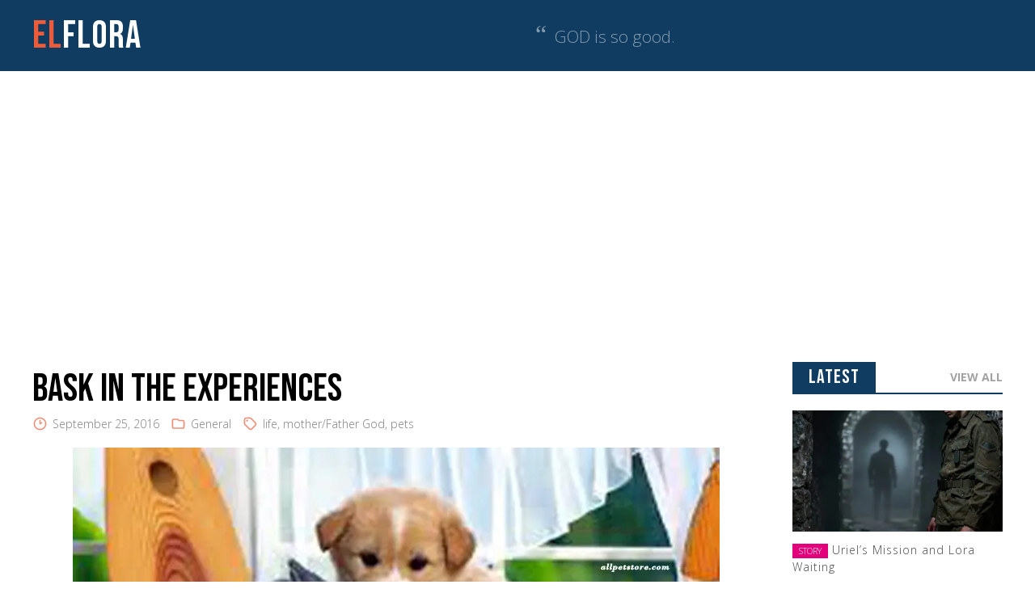

--- FILE ---
content_type: text/html; charset=UTF-8
request_url: https://elflora.net/7483/bask-in-the-experiences
body_size: 8183
content:
<!DOCTYPE html><html lang="en"><head><meta charset="UTF-8"><meta http-equiv="x-ua-compatible" content="ie=edge" /><meta name="viewport" content="width=device-width, initial-scale=1" /><title>Bask In The Experiences - El Flora</title><link rel="stylesheet" id="siteground-optimizer-combined-css-f82c1268d4f732e051ed9c9299228476" href="https://elflora.net/wp-content/uploads/siteground-optimizer-assets/siteground-optimizer-combined-css-f82c1268d4f732e051ed9c9299228476.css" media="all" /><link rel="preload" href="https://elflora.net/wp-content/uploads/siteground-optimizer-assets/siteground-optimizer-combined-css-f82c1268d4f732e051ed9c9299228476.css" as="style"><meta name='robots' content='index, follow, max-image-preview:large, max-snippet:-1, max-video-preview:-1' /> <!-- This site is optimized with the Yoast SEO plugin v26.2 - https://yoast.com/wordpress/plugins/seo/ --><link rel="canonical" href="https://elflora.net/7483/bask-in-the-experiences" /><meta property="og:locale" content="en_US" /><meta property="og:type" content="article" /><meta property="og:title" content="Bask In The Experiences - El Flora" /><meta property="og:description" content="You are a Spark of Mother/Father God, you can create what life you want, be mindful to be loving and compassionate to absolutely bask in the experiences you make. elflora" /><meta property="og:url" content="https://elflora.net/7483/bask-in-the-experiences" /><meta property="og:site_name" content="El Flora" /><meta property="article:publisher" content="https://www.facebook.com/elflora.net" /><meta property="article:published_time" content="2016-09-25T04:10:21+00:00" /><meta property="article:modified_time" content="2018-09-13T02:08:08+00:00" /><meta property="og:image" content="https://elflora.net/wp-content/uploads/2016/09/pet2.jpg" /><meta property="og:image:width" content="800" /><meta property="og:image:height" content="599" /><meta property="og:image:type" content="image/jpeg" /><meta name="author" content="El Flora" /><meta name="twitter:card" content="summary_large_image" /><meta name="twitter:creator" content="@elfloranet" /><meta name="twitter:site" content="@elfloranet" /><meta name="twitter:label1" content="Written by" /><meta name="twitter:data1" content="El Flora" /> <script type="application/ld+json" class="yoast-schema-graph">{"@context":"https://schema.org","@graph":[{"@type":"WebPage","@id":"https://elflora.net/7483/bask-in-the-experiences","url":"https://elflora.net/7483/bask-in-the-experiences","name":"Bask In The Experiences - El Flora","isPartOf":{"@id":"https://elflora.net/#website"},"primaryImageOfPage":{"@id":"https://elflora.net/7483/bask-in-the-experiences#primaryimage"},"image":{"@id":"https://elflora.net/7483/bask-in-the-experiences#primaryimage"},"thumbnailUrl":"https://elflora.net/wp-content/uploads/2016/09/pet2.jpg","datePublished":"2016-09-25T04:10:21+00:00","dateModified":"2018-09-13T02:08:08+00:00","author":{"@id":"https://elflora.net/#/schema/person/44b45d74567f606d90d289a7b86bba7e"},"breadcrumb":{"@id":"https://elflora.net/7483/bask-in-the-experiences#breadcrumb"},"inLanguage":"en-US","potentialAction":[{"@type":"ReadAction","target":["https://elflora.net/7483/bask-in-the-experiences"]}]},{"@type":"ImageObject","inLanguage":"en-US","@id":"https://elflora.net/7483/bask-in-the-experiences#primaryimage","url":"https://elflora.net/wp-content/uploads/2016/09/pet2.jpg","contentUrl":"https://elflora.net/wp-content/uploads/2016/09/pet2.jpg","width":800,"height":599},{"@type":"BreadcrumbList","@id":"https://elflora.net/7483/bask-in-the-experiences#breadcrumb","itemListElement":[{"@type":"ListItem","position":1,"name":"Home","item":"https://elflora.net/"},{"@type":"ListItem","position":2,"name":"Archive","item":"https://elflora.net/archive"},{"@type":"ListItem","position":3,"name":"Bask In The Experiences"}]},{"@type":"WebSite","@id":"https://elflora.net/#website","url":"https://elflora.net/","name":"El Flora","description":"Random musings, experiences, poems and dreams of mom blogger.","potentialAction":[{"@type":"SearchAction","target":{"@type":"EntryPoint","urlTemplate":"https://elflora.net/?s={search_term_string}"},"query-input":{"@type":"PropertyValueSpecification","valueRequired":true,"valueName":"search_term_string"}}],"inLanguage":"en-US"},{"@type":"Person","@id":"https://elflora.net/#/schema/person/44b45d74567f606d90d289a7b86bba7e","name":"El Flora"}]}</script> <!-- / Yoast SEO plugin. --><link rel="alternate" title="oEmbed (JSON)" type="application/json+oembed" href="https://elflora.net/wp-json/oembed/1.0/embed?url=https%3A%2F%2Felflora.net%2F7483%2Fbask-in-the-experiences" /><link rel="alternate" title="oEmbed (XML)" type="text/xml+oembed" href="https://elflora.net/wp-json/oembed/1.0/embed?url=https%3A%2F%2Felflora.net%2F7483%2Fbask-in-the-experiences&#038;format=xml" /> <style id='wp-img-auto-sizes-contain-inline-css' type='text/css'> img:is([sizes=auto i],[sizes^="auto," i]){contain-intrinsic-size:3000px 1500px}
/*# sourceURL=wp-img-auto-sizes-contain-inline-css */ </style> <style id='wp-block-library-inline-css' type='text/css'> :root{--wp-block-synced-color:#7a00df;--wp-block-synced-color--rgb:122,0,223;--wp-bound-block-color:var(--wp-block-synced-color);--wp-editor-canvas-background:#ddd;--wp-admin-theme-color:#007cba;--wp-admin-theme-color--rgb:0,124,186;--wp-admin-theme-color-darker-10:#006ba1;--wp-admin-theme-color-darker-10--rgb:0,107,160.5;--wp-admin-theme-color-darker-20:#005a87;--wp-admin-theme-color-darker-20--rgb:0,90,135;--wp-admin-border-width-focus:2px}@media (min-resolution:192dpi){:root{--wp-admin-border-width-focus:1.5px}}.wp-element-button{cursor:pointer}:root .has-very-light-gray-background-color{background-color:#eee}:root .has-very-dark-gray-background-color{background-color:#313131}:root .has-very-light-gray-color{color:#eee}:root .has-very-dark-gray-color{color:#313131}:root .has-vivid-green-cyan-to-vivid-cyan-blue-gradient-background{background:linear-gradient(135deg,#00d084,#0693e3)}:root .has-purple-crush-gradient-background{background:linear-gradient(135deg,#34e2e4,#4721fb 50%,#ab1dfe)}:root .has-hazy-dawn-gradient-background{background:linear-gradient(135deg,#faaca8,#dad0ec)}:root .has-subdued-olive-gradient-background{background:linear-gradient(135deg,#fafae1,#67a671)}:root .has-atomic-cream-gradient-background{background:linear-gradient(135deg,#fdd79a,#004a59)}:root .has-nightshade-gradient-background{background:linear-gradient(135deg,#330968,#31cdcf)}:root .has-midnight-gradient-background{background:linear-gradient(135deg,#020381,#2874fc)}:root{--wp--preset--font-size--normal:16px;--wp--preset--font-size--huge:42px}.has-regular-font-size{font-size:1em}.has-larger-font-size{font-size:2.625em}.has-normal-font-size{font-size:var(--wp--preset--font-size--normal)}.has-huge-font-size{font-size:var(--wp--preset--font-size--huge)}.has-text-align-center{text-align:center}.has-text-align-left{text-align:left}.has-text-align-right{text-align:right}.has-fit-text{white-space:nowrap!important}#end-resizable-editor-section{display:none}.aligncenter{clear:both}.items-justified-left{justify-content:flex-start}.items-justified-center{justify-content:center}.items-justified-right{justify-content:flex-end}.items-justified-space-between{justify-content:space-between}.screen-reader-text{border:0;clip-path:inset(50%);height:1px;margin:-1px;overflow:hidden;padding:0;position:absolute;width:1px;word-wrap:normal!important}.screen-reader-text:focus{background-color:#ddd;clip-path:none;color:#444;display:block;font-size:1em;height:auto;left:5px;line-height:normal;padding:15px 23px 14px;text-decoration:none;top:5px;width:auto;z-index:100000}html :where(.has-border-color){border-style:solid}html :where([style*=border-top-color]){border-top-style:solid}html :where([style*=border-right-color]){border-right-style:solid}html :where([style*=border-bottom-color]){border-bottom-style:solid}html :where([style*=border-left-color]){border-left-style:solid}html :where([style*=border-width]){border-style:solid}html :where([style*=border-top-width]){border-top-style:solid}html :where([style*=border-right-width]){border-right-style:solid}html :where([style*=border-bottom-width]){border-bottom-style:solid}html :where([style*=border-left-width]){border-left-style:solid}html :where(img[class*=wp-image-]){height:auto;max-width:100%}:where(figure){margin:0 0 1em}html :where(.is-position-sticky){--wp-admin--admin-bar--position-offset:var(--wp-admin--admin-bar--height,0px)}@media screen and (max-width:600px){html :where(.is-position-sticky){--wp-admin--admin-bar--position-offset:0px}}
/*# sourceURL=wp-block-library-inline-css */ </style><style id='global-styles-inline-css' type='text/css'> :root{--wp--preset--aspect-ratio--square: 1;--wp--preset--aspect-ratio--4-3: 4/3;--wp--preset--aspect-ratio--3-4: 3/4;--wp--preset--aspect-ratio--3-2: 3/2;--wp--preset--aspect-ratio--2-3: 2/3;--wp--preset--aspect-ratio--16-9: 16/9;--wp--preset--aspect-ratio--9-16: 9/16;--wp--preset--color--black: #000000;--wp--preset--color--cyan-bluish-gray: #abb8c3;--wp--preset--color--white: #ffffff;--wp--preset--color--pale-pink: #f78da7;--wp--preset--color--vivid-red: #cf2e2e;--wp--preset--color--luminous-vivid-orange: #ff6900;--wp--preset--color--luminous-vivid-amber: #fcb900;--wp--preset--color--light-green-cyan: #7bdcb5;--wp--preset--color--vivid-green-cyan: #00d084;--wp--preset--color--pale-cyan-blue: #8ed1fc;--wp--preset--color--vivid-cyan-blue: #0693e3;--wp--preset--color--vivid-purple: #9b51e0;--wp--preset--gradient--vivid-cyan-blue-to-vivid-purple: linear-gradient(135deg,rgb(6,147,227) 0%,rgb(155,81,224) 100%);--wp--preset--gradient--light-green-cyan-to-vivid-green-cyan: linear-gradient(135deg,rgb(122,220,180) 0%,rgb(0,208,130) 100%);--wp--preset--gradient--luminous-vivid-amber-to-luminous-vivid-orange: linear-gradient(135deg,rgb(252,185,0) 0%,rgb(255,105,0) 100%);--wp--preset--gradient--luminous-vivid-orange-to-vivid-red: linear-gradient(135deg,rgb(255,105,0) 0%,rgb(207,46,46) 100%);--wp--preset--gradient--very-light-gray-to-cyan-bluish-gray: linear-gradient(135deg,rgb(238,238,238) 0%,rgb(169,184,195) 100%);--wp--preset--gradient--cool-to-warm-spectrum: linear-gradient(135deg,rgb(74,234,220) 0%,rgb(151,120,209) 20%,rgb(207,42,186) 40%,rgb(238,44,130) 60%,rgb(251,105,98) 80%,rgb(254,248,76) 100%);--wp--preset--gradient--blush-light-purple: linear-gradient(135deg,rgb(255,206,236) 0%,rgb(152,150,240) 100%);--wp--preset--gradient--blush-bordeaux: linear-gradient(135deg,rgb(254,205,165) 0%,rgb(254,45,45) 50%,rgb(107,0,62) 100%);--wp--preset--gradient--luminous-dusk: linear-gradient(135deg,rgb(255,203,112) 0%,rgb(199,81,192) 50%,rgb(65,88,208) 100%);--wp--preset--gradient--pale-ocean: linear-gradient(135deg,rgb(255,245,203) 0%,rgb(182,227,212) 50%,rgb(51,167,181) 100%);--wp--preset--gradient--electric-grass: linear-gradient(135deg,rgb(202,248,128) 0%,rgb(113,206,126) 100%);--wp--preset--gradient--midnight: linear-gradient(135deg,rgb(2,3,129) 0%,rgb(40,116,252) 100%);--wp--preset--font-size--small: 13px;--wp--preset--font-size--medium: 20px;--wp--preset--font-size--large: 36px;--wp--preset--font-size--x-large: 42px;--wp--preset--spacing--20: 0.44rem;--wp--preset--spacing--30: 0.67rem;--wp--preset--spacing--40: 1rem;--wp--preset--spacing--50: 1.5rem;--wp--preset--spacing--60: 2.25rem;--wp--preset--spacing--70: 3.38rem;--wp--preset--spacing--80: 5.06rem;--wp--preset--shadow--natural: 6px 6px 9px rgba(0, 0, 0, 0.2);--wp--preset--shadow--deep: 12px 12px 50px rgba(0, 0, 0, 0.4);--wp--preset--shadow--sharp: 6px 6px 0px rgba(0, 0, 0, 0.2);--wp--preset--shadow--outlined: 6px 6px 0px -3px rgb(255, 255, 255), 6px 6px rgb(0, 0, 0);--wp--preset--shadow--crisp: 6px 6px 0px rgb(0, 0, 0);}:where(.is-layout-flex){gap: 0.5em;}:where(.is-layout-grid){gap: 0.5em;}body .is-layout-flex{display: flex;}.is-layout-flex{flex-wrap: wrap;align-items: center;}.is-layout-flex > :is(*, div){margin: 0;}body .is-layout-grid{display: grid;}.is-layout-grid > :is(*, div){margin: 0;}:where(.wp-block-columns.is-layout-flex){gap: 2em;}:where(.wp-block-columns.is-layout-grid){gap: 2em;}:where(.wp-block-post-template.is-layout-flex){gap: 1.25em;}:where(.wp-block-post-template.is-layout-grid){gap: 1.25em;}.has-black-color{color: var(--wp--preset--color--black) !important;}.has-cyan-bluish-gray-color{color: var(--wp--preset--color--cyan-bluish-gray) !important;}.has-white-color{color: var(--wp--preset--color--white) !important;}.has-pale-pink-color{color: var(--wp--preset--color--pale-pink) !important;}.has-vivid-red-color{color: var(--wp--preset--color--vivid-red) !important;}.has-luminous-vivid-orange-color{color: var(--wp--preset--color--luminous-vivid-orange) !important;}.has-luminous-vivid-amber-color{color: var(--wp--preset--color--luminous-vivid-amber) !important;}.has-light-green-cyan-color{color: var(--wp--preset--color--light-green-cyan) !important;}.has-vivid-green-cyan-color{color: var(--wp--preset--color--vivid-green-cyan) !important;}.has-pale-cyan-blue-color{color: var(--wp--preset--color--pale-cyan-blue) !important;}.has-vivid-cyan-blue-color{color: var(--wp--preset--color--vivid-cyan-blue) !important;}.has-vivid-purple-color{color: var(--wp--preset--color--vivid-purple) !important;}.has-black-background-color{background-color: var(--wp--preset--color--black) !important;}.has-cyan-bluish-gray-background-color{background-color: var(--wp--preset--color--cyan-bluish-gray) !important;}.has-white-background-color{background-color: var(--wp--preset--color--white) !important;}.has-pale-pink-background-color{background-color: var(--wp--preset--color--pale-pink) !important;}.has-vivid-red-background-color{background-color: var(--wp--preset--color--vivid-red) !important;}.has-luminous-vivid-orange-background-color{background-color: var(--wp--preset--color--luminous-vivid-orange) !important;}.has-luminous-vivid-amber-background-color{background-color: var(--wp--preset--color--luminous-vivid-amber) !important;}.has-light-green-cyan-background-color{background-color: var(--wp--preset--color--light-green-cyan) !important;}.has-vivid-green-cyan-background-color{background-color: var(--wp--preset--color--vivid-green-cyan) !important;}.has-pale-cyan-blue-background-color{background-color: var(--wp--preset--color--pale-cyan-blue) !important;}.has-vivid-cyan-blue-background-color{background-color: var(--wp--preset--color--vivid-cyan-blue) !important;}.has-vivid-purple-background-color{background-color: var(--wp--preset--color--vivid-purple) !important;}.has-black-border-color{border-color: var(--wp--preset--color--black) !important;}.has-cyan-bluish-gray-border-color{border-color: var(--wp--preset--color--cyan-bluish-gray) !important;}.has-white-border-color{border-color: var(--wp--preset--color--white) !important;}.has-pale-pink-border-color{border-color: var(--wp--preset--color--pale-pink) !important;}.has-vivid-red-border-color{border-color: var(--wp--preset--color--vivid-red) !important;}.has-luminous-vivid-orange-border-color{border-color: var(--wp--preset--color--luminous-vivid-orange) !important;}.has-luminous-vivid-amber-border-color{border-color: var(--wp--preset--color--luminous-vivid-amber) !important;}.has-light-green-cyan-border-color{border-color: var(--wp--preset--color--light-green-cyan) !important;}.has-vivid-green-cyan-border-color{border-color: var(--wp--preset--color--vivid-green-cyan) !important;}.has-pale-cyan-blue-border-color{border-color: var(--wp--preset--color--pale-cyan-blue) !important;}.has-vivid-cyan-blue-border-color{border-color: var(--wp--preset--color--vivid-cyan-blue) !important;}.has-vivid-purple-border-color{border-color: var(--wp--preset--color--vivid-purple) !important;}.has-vivid-cyan-blue-to-vivid-purple-gradient-background{background: var(--wp--preset--gradient--vivid-cyan-blue-to-vivid-purple) !important;}.has-light-green-cyan-to-vivid-green-cyan-gradient-background{background: var(--wp--preset--gradient--light-green-cyan-to-vivid-green-cyan) !important;}.has-luminous-vivid-amber-to-luminous-vivid-orange-gradient-background{background: var(--wp--preset--gradient--luminous-vivid-amber-to-luminous-vivid-orange) !important;}.has-luminous-vivid-orange-to-vivid-red-gradient-background{background: var(--wp--preset--gradient--luminous-vivid-orange-to-vivid-red) !important;}.has-very-light-gray-to-cyan-bluish-gray-gradient-background{background: var(--wp--preset--gradient--very-light-gray-to-cyan-bluish-gray) !important;}.has-cool-to-warm-spectrum-gradient-background{background: var(--wp--preset--gradient--cool-to-warm-spectrum) !important;}.has-blush-light-purple-gradient-background{background: var(--wp--preset--gradient--blush-light-purple) !important;}.has-blush-bordeaux-gradient-background{background: var(--wp--preset--gradient--blush-bordeaux) !important;}.has-luminous-dusk-gradient-background{background: var(--wp--preset--gradient--luminous-dusk) !important;}.has-pale-ocean-gradient-background{background: var(--wp--preset--gradient--pale-ocean) !important;}.has-electric-grass-gradient-background{background: var(--wp--preset--gradient--electric-grass) !important;}.has-midnight-gradient-background{background: var(--wp--preset--gradient--midnight) !important;}.has-small-font-size{font-size: var(--wp--preset--font-size--small) !important;}.has-medium-font-size{font-size: var(--wp--preset--font-size--medium) !important;}.has-large-font-size{font-size: var(--wp--preset--font-size--large) !important;}.has-x-large-font-size{font-size: var(--wp--preset--font-size--x-large) !important;}
/*# sourceURL=global-styles-inline-css */ </style> <style id='classic-theme-styles-inline-css' type='text/css'> /*! This file is auto-generated */
.wp-block-button__link{color:#fff;background-color:#32373c;border-radius:9999px;box-shadow:none;text-decoration:none;padding:calc(.667em + 2px) calc(1.333em + 2px);font-size:1.125em}.wp-block-file__button{background:#32373c;color:#fff;text-decoration:none}
/*# sourceURL=/wp-includes/css/classic-themes.min.css */ </style><link rel="https://api.w.org/" href="https://elflora.net/wp-json/" /><link rel="alternate" title="JSON" type="application/json" href="https://elflora.net/wp-json/wp/v2/posts/7483" /><link rel='shortlink' href='https://elflora.net/?p=7483' /><link rel="icon" href="https://elflora.net/wp-content/uploads/2025/11/cropped-favicon-32x32.jpg" sizes="32x32" /><link rel="icon" href="https://elflora.net/wp-content/uploads/2025/11/cropped-favicon-192x192.jpg" sizes="192x192" /><link rel="apple-touch-icon" href="https://elflora.net/wp-content/uploads/2025/11/cropped-favicon-180x180.jpg" /><meta name="msapplication-TileImage" content="https://elflora.net/wp-content/uploads/2025/11/cropped-favicon-270x270.jpg" /> <!-- Global site tag (gtag.js) - Google Analytics --> <script async src="https://www.googletagmanager.com/gtag/js?id=G-G7D46Y240E"></script> <script> window.dataLayer = window.dataLayer || [];
 function gtag(){dataLayer.push(arguments);}
 gtag('js', new Date());
 gtag('config', 'G-G7D46Y240E'); // new 210228 </script> <script data-ad-client="ca-pub-2715012142517263" async src="https://pagead2.googlesyndication.com/pagead/js/adsbygoogle.js"></script></head><body class='single bask-in-the-experiences'><header><div class="container"> <a href="https://elflora.net/" class="logo"><span>El</span>Flora</a><nav class="menu"><ul><li><a href="https://elflora.net/" class="current">Home</a></li><li><a href="https://elflora.net/category/art">Art</a></li><li><a href="https://elflora.net/category/food">Food</a></li></ul></nav><aside class="quotes"><span class="lbq">&ldquo;</span> GOD is so good.</aside></div></header><div class="container"> <script async src="https://pagead2.googlesyndication.com/pagead/js/adsbygoogle.js?client=ca-pub-2715012142517263"  crossorigin="anonymous"></script> <!-- horizontal --> <ins class="adsbygoogle"
 style="display:block"
 data-ad-client="ca-pub-2715012142517263"
 data-ad-slot="3719360952"
 data-ad-format="auto"
 data-full-width-responsive="true"></ins> <script> (adsbygoogle = window.adsbygoogle || []).push({}); </script></div><main><div class="container"> <!-- CONTENT ================ --><div id="post" class="single"><h1 class="post-title">Bask In The Experiences</h1><p class="meta"> <span class="date">September 25, 2016</span> <span class="cat"><a href="https://elflora.net/category/general" rel="category tag">General</a></span> <span class="tag"> <a href="https://elflora.net/tag/life" rel="tag">life</a>, <a href="https://elflora.net/tag/motherfather-god" rel="tag">mother/Father God</a>, <a href="https://elflora.net/tag/pets" rel="tag">pets</a> </span></p><div class="post-content"><p><a href="https://elflora.net/wp-content/uploads/2016/09/pet2.jpg"><img fetchpriority="high" decoding="async" src="[data-uri]" data-src="http://elflora.net/wp-content/uploads/2016/09/pet2.jpg" alt="pet2" width="800" height="599" class="aligncenter size-full wp-image-7484 lazyload" /><noscript><img decoding="async" src="http://elflora.net/wp-content/uploads/2016/09/pet2.jpg" alt="pet2" width="800" height="599" class="aligncenter size-full wp-image-7484 lazyload" /></noscript></a></p><p>You are a Spark of Mother/Father God,<br /> you can create what life you want,<br /> be mindful to be loving and compassionate<br /> to absolutely bask in the experiences you make.</p><p>elflora</p></div></div> <!-- SIDEBAR ================ --><div id="sidebar"><div class="widget latest-posts"><div class="widget_header fancy-header"><h3 class="fancy-header-title">Latest</h3><a href="https://elflora.net/archive" class="view-all">View All</a></div><ul><li><a href="https://elflora.net/15239/uriels-mission-and-lora-waiting" class="img"><img src="https://elflora.net/wp-content/uploads/2026/01/Uirel-as-soldier-500x500.jpg" /></a><a href="https://elflora.net/15239/uriels-mission-and-lora-waiting" class="post-title"><span class='category story'>story</span><span class="title">Uriel’s Mission and Lora Waiting</span></a></li><li><a href="https://elflora.net/15235/loras-daily-life-and-connection-with-uriel" class="img"><img src="https://elflora.net/wp-content/uploads/2026/01/Uriel-500x500.jpg" /></a><a href="https://elflora.net/15235/loras-daily-life-and-connection-with-uriel" class="post-title"><span class='category story'>story</span><span class="title">Lora’s Daily Life and Connection with Uriel</span></a></li><li><a href="https://elflora.net/15232/lora-explores-telos" class="img"><img src="https://elflora.net/wp-content/uploads/2026/01/freepik__fantasy-telos-subterranean-metropolis-carved-from-__86452-500x500.jpg" /></a><a href="https://elflora.net/15232/lora-explores-telos" class="post-title"><span class='category story'>story</span><span class="title">Lora Explores Telos</span></a></li><li><a href="https://elflora.net/15229/loras-wishes" class="img"><img src="https://elflora.net/wp-content/uploads/2026/01/LORA-83-500x500.jpeg" /></a><a href="https://elflora.net/15229/loras-wishes" class="post-title"><span class='category story'>story</span><span class="title">Lora’s Wishes</span></a></li><li><a href="https://elflora.net/15226/preparing-for-loras-wishes" class="img"><img src="https://elflora.net/wp-content/uploads/2026/01/LORA-40-500x500.jpeg" /></a><a href="https://elflora.net/15226/preparing-for-loras-wishes" class="post-title"><span class='category story'>story</span><span class="title">Preparing for Lora’s Wishes</span></a></li></ul></div></div></div></main><div class="container archive-footer"><div class="section_category archives"><div class="category_header fancy-header"><h2 class="category-title fancy-header-title">Latest</h2><a href="https://elflora.net/archive" class="view-all">View All</a></div><ul class="category_posts"><li class="category_post"><div class="wrap"><a href="https://elflora.net/15239/uriels-mission-and-lora-waiting"><img src="https://elflora.net/wp-content/uploads/2026/01/Uirel-as-soldier-500x500.jpg" /></a><a href="" class="post-title">Uriel’s Mission and Lora Waiting</a></div></li><li class="category_post"><div class="wrap"><a href="https://elflora.net/15235/loras-daily-life-and-connection-with-uriel"><img src="https://elflora.net/wp-content/uploads/2026/01/Uriel-500x500.jpg" /></a><a href="" class="post-title">Lora’s Daily Life and Connection with Uriel</a></div></li><li class="category_post"><div class="wrap"><a href="https://elflora.net/15232/lora-explores-telos"><img src="https://elflora.net/wp-content/uploads/2026/01/freepik__fantasy-telos-subterranean-metropolis-carved-from-__86452-500x500.jpg" /></a><a href="" class="post-title">Lora Explores Telos</a></div></li></ul></div></div><footer><div class="container"><div class="col about"> <a href="https://elflora.net/" class="logo"><span>El</span>Flora</a><p>Art, cooking, and stories of <strong>Ella</strong>.<br/>&copy; 2026</p></div><div class="col social"><h3 class="title">Social Media</h3><ul><li class="youtube"><a href="https://www.youtube.com/@EllaDigitalArts888" target="_blank" title="YouTube">Youtube</a></li><li class="twitter"><a href="https://twitter.com/elfloranet" target="_blank" title="Twitter X">Twitter X</a></li><li class="da"><a href="https://www.deviantart.com/ellaart888" target="_blank" title="DeviantArt">DeviantArt</a></li></ul></div><div class="col tags"><h3 class="title">Tags</h3> <a href="https://elflora.net/tag/abundance" class="tag-cloud-link tag-link-38 tag-link-position-1" style="font-size: 8pt;" aria-label="abundance (33 items)">abundance</a> <a href="https://elflora.net/tag/baking" class="tag-cloud-link tag-link-2388 tag-link-position-2" style="font-size: 12.341085271318pt;" aria-label="baking (84 items)">baking</a> <a href="https://elflora.net/tag/beach" class="tag-cloud-link tag-link-18 tag-link-position-3" style="font-size: 11.581395348837pt;" aria-label="beach (71 items)">beach</a> <a href="https://elflora.net/tag/beauty" class="tag-cloud-link tag-link-324 tag-link-position-4" style="font-size: 10.93023255814pt;" aria-label="beauty (62 items)">beauty</a> <a href="https://elflora.net/tag/body" class="tag-cloud-link tag-link-230 tag-link-position-5" style="font-size: 8.3255813953488pt;" aria-label="body (35 items)">body</a> <a href="https://elflora.net/tag/cooking" class="tag-cloud-link tag-link-1135 tag-link-position-6" style="font-size: 14.945736434109pt;" aria-label="cooking (146 items)">cooking</a> <a href="https://elflora.net/tag/couple" class="tag-cloud-link tag-link-705 tag-link-position-7" style="font-size: 14.728682170543pt;" aria-label="couple (139 items)">couple</a> <a href="https://elflora.net/tag/dream" class="tag-cloud-link tag-link-20 tag-link-position-8" style="font-size: 9.6279069767442pt;" aria-label="dream (47 items)">dream</a> <a href="https://elflora.net/tag/earth" class="tag-cloud-link tag-link-553 tag-link-position-9" style="font-size: 9.4108527131783pt;" aria-label="earth (45 items)">earth</a> <a href="https://elflora.net/tag/family" class="tag-cloud-link tag-link-675 tag-link-position-10" style="font-size: 9.4108527131783pt;" aria-label="family (45 items)">family</a> <a href="https://elflora.net/tag/fantasy" class="tag-cloud-link tag-link-699 tag-link-position-11" style="font-size: 16.031007751938pt;" aria-label="fantasy (185 items)">fantasy</a> <a href="https://elflora.net/tag/flower" class="tag-cloud-link tag-link-298 tag-link-position-12" style="font-size: 9.4108527131783pt;" aria-label="flower (45 items)">flower</a> <a href="https://elflora.net/tag/flowers" class="tag-cloud-link tag-link-562 tag-link-position-13" style="font-size: 10.062015503876pt;" aria-label="flowers (51 items)">flowers</a> <a href="https://elflora.net/tag/free-reading" class="tag-cloud-link tag-link-48 tag-link-position-14" style="font-size: 8.6511627906977pt;" aria-label="free reading (38 items)">free reading</a> <a href="https://elflora.net/tag/friends" class="tag-cloud-link tag-link-526 tag-link-position-15" style="font-size: 10.93023255814pt;" aria-label="friends (62 items)">friends</a> <a href="https://elflora.net/tag/god" class="tag-cloud-link tag-link-276 tag-link-position-16" style="font-size: 13.426356589147pt;" aria-label="God (105 items)">God</a> <a href="https://elflora.net/tag/happiness" class="tag-cloud-link tag-link-196 tag-link-position-17" style="font-size: 10.387596899225pt;" aria-label="happiness (55 items)">happiness</a> <a href="https://elflora.net/tag/heart" class="tag-cloud-link tag-link-275 tag-link-position-18" style="font-size: 16.139534883721pt;" aria-label="heart (189 items)">heart</a> <a href="https://elflora.net/tag/joy" class="tag-cloud-link tag-link-95 tag-link-position-19" style="font-size: 12.124031007752pt;" aria-label="joy (80 items)">joy</a> <a href="https://elflora.net/tag/life" class="tag-cloud-link tag-link-91 tag-link-position-20" style="font-size: 15.162790697674pt;" aria-label="life (153 items)">life</a> <a href="https://elflora.net/tag/light" class="tag-cloud-link tag-link-68 tag-link-position-21" style="font-size: 13.643410852713pt;" aria-label="light (111 items)">light</a> <a href="https://elflora.net/tag/love" class="tag-cloud-link tag-link-12 tag-link-position-22" style="font-size: 18.961240310078pt;" aria-label="love (348 items)">love</a> <a href="https://elflora.net/tag/love-story" class="tag-cloud-link tag-link-2053 tag-link-position-23" style="font-size: 17.875968992248pt;" aria-label="love story (277 items)">love story</a> <a href="https://elflora.net/tag/man" class="tag-cloud-link tag-link-557 tag-link-position-24" style="font-size: 11.038759689922pt;" aria-label="man (63 items)">man</a> <a href="https://elflora.net/tag/memories-2" class="tag-cloud-link tag-link-60 tag-link-position-25" style="font-size: 10.279069767442pt;" aria-label="memories (54 items)">memories</a> <a href="https://elflora.net/tag/mind" class="tag-cloud-link tag-link-184 tag-link-position-26" style="font-size: 9.5193798449612pt;" aria-label="mind (46 items)">mind</a> <a href="https://elflora.net/tag/music" class="tag-cloud-link tag-link-474 tag-link-position-27" style="font-size: 8.6511627906977pt;" aria-label="music (38 items)">music</a> <a href="https://elflora.net/tag/nature" class="tag-cloud-link tag-link-189 tag-link-position-28" style="font-size: 12.883720930233pt;" aria-label="nature (95 items)">nature</a> <a href="https://elflora.net/tag/numerology" class="tag-cloud-link tag-link-41 tag-link-position-29" style="font-size: 8.4341085271318pt;" aria-label="numerology (36 items)">numerology</a> <a href="https://elflora.net/tag/paranormal" class="tag-cloud-link tag-link-2303 tag-link-position-30" style="font-size: 9.0852713178295pt;" aria-label="paranormal (42 items)">paranormal</a> <a href="https://elflora.net/tag/peace" class="tag-cloud-link tag-link-245 tag-link-position-31" style="font-size: 12.666666666667pt;" aria-label="peace (90 items)">peace</a> <a href="https://elflora.net/tag/poem" class="tag-cloud-link tag-link-5 tag-link-position-32" style="font-size: 15.705426356589pt;" aria-label="poem (172 items)">poem</a> <a href="https://elflora.net/tag/poems" class="tag-cloud-link tag-link-429 tag-link-position-33" style="font-size: 10.604651162791pt;" aria-label="poems (58 items)">poems</a> <a href="https://elflora.net/tag/quotation" class="tag-cloud-link tag-link-292 tag-link-position-34" style="font-size: 22pt;" aria-label="quotation (660 items)">quotation</a> <a href="https://elflora.net/tag/quotations" class="tag-cloud-link tag-link-517 tag-link-position-35" style="font-size: 11.364341085271pt;" aria-label="quotations (68 items)">quotations</a> <a href="https://elflora.net/tag/quote" class="tag-cloud-link tag-link-1703 tag-link-position-36" style="font-size: 18.961240310078pt;" aria-label="quote (349 items)">quote</a> <a href="https://elflora.net/tag/quotes" class="tag-cloud-link tag-link-1628 tag-link-position-37" style="font-size: 8.7596899224806pt;" aria-label="quotes (39 items)">quotes</a> <a href="https://elflora.net/tag/relationship" class="tag-cloud-link tag-link-156 tag-link-position-38" style="font-size: 8.7596899224806pt;" aria-label="relationship (39 items)">relationship</a> <a href="https://elflora.net/tag/sea" class="tag-cloud-link tag-link-30 tag-link-position-39" style="font-size: 8.9767441860465pt;" aria-label="sea (41 items)">sea</a> <a href="https://elflora.net/tag/smile" class="tag-cloud-link tag-link-172 tag-link-position-40" style="font-size: 8.9767441860465pt;" aria-label="smile (41 items)">smile</a> <a href="https://elflora.net/tag/song" class="tag-cloud-link tag-link-712 tag-link-position-41" style="font-size: 8.1085271317829pt;" aria-label="song (34 items)">song</a> <a href="https://elflora.net/tag/time" class="tag-cloud-link tag-link-120 tag-link-position-42" style="font-size: 11.798449612403pt;" aria-label="time (74 items)">time</a> <a href="https://elflora.net/tag/universe" class="tag-cloud-link tag-link-266 tag-link-position-43" style="font-size: 8.4341085271318pt;" aria-label="universe (36 items)">universe</a> <a href="https://elflora.net/tag/woman" class="tag-cloud-link tag-link-1214 tag-link-position-44" style="font-size: 14.837209302326pt;" aria-label="woman (144 items)">woman</a> <a href="https://elflora.net/tag/world" class="tag-cloud-link tag-link-69 tag-link-position-45" style="font-size: 9.1937984496124pt;" aria-label="world (43 items)">world</a></div></div></footer> <script type="speculationrules"> {"prefetch":[{"source":"document","where":{"and":[{"href_matches":"/*"},{"not":{"href_matches":["/wp-*.php","/wp-admin/*","/wp-content/uploads/*","/wp-content/*","/wp-content/plugins/*","/wp-content/themes/elflora_v2023/*","/*\\?(.+)"]}},{"not":{"selector_matches":"a[rel~=\"nofollow\"]"}},{"not":{"selector_matches":".no-prefetch, .no-prefetch a"}}]},"eagerness":"conservative"}]} </script> <script defer type="text/javascript" src="https://elflora.net/wp-content/plugins/sg-cachepress/assets/js/lazysizes.min.js?ver=7.7.3" id="siteground-optimizer-lazy-sizes-js-js"></script> <!-- Default Statcounter code for Elflora.net
http://elflora.net --> <script defer src="https://elflora.net/wp-content/uploads/siteground-optimizer-assets/siteground-optimizer-combined-js-f96bd0b4bbfaae8cfc254d9327bcf3b8.js"></script><script defer src="https://static.cloudflareinsights.com/beacon.min.js/vcd15cbe7772f49c399c6a5babf22c1241717689176015" integrity="sha512-ZpsOmlRQV6y907TI0dKBHq9Md29nnaEIPlkf84rnaERnq6zvWvPUqr2ft8M1aS28oN72PdrCzSjY4U6VaAw1EQ==" data-cf-beacon='{"version":"2024.11.0","token":"e8e8e4eeb24f47b394dcb8334294c2d6","r":1,"server_timing":{"name":{"cfCacheStatus":true,"cfEdge":true,"cfExtPri":true,"cfL4":true,"cfOrigin":true,"cfSpeedBrain":true},"location_startswith":null}}' crossorigin="anonymous"></script>
</body></html>

--- FILE ---
content_type: text/html; charset=utf-8
request_url: https://www.google.com/recaptcha/api2/aframe
body_size: 267
content:
<!DOCTYPE HTML><html><head><meta http-equiv="content-type" content="text/html; charset=UTF-8"></head><body><script nonce="xvv7pUHFCG1hoLqXOAgtuw">/** Anti-fraud and anti-abuse applications only. See google.com/recaptcha */ try{var clients={'sodar':'https://pagead2.googlesyndication.com/pagead/sodar?'};window.addEventListener("message",function(a){try{if(a.source===window.parent){var b=JSON.parse(a.data);var c=clients[b['id']];if(c){var d=document.createElement('img');d.src=c+b['params']+'&rc='+(localStorage.getItem("rc::a")?sessionStorage.getItem("rc::b"):"");window.document.body.appendChild(d);sessionStorage.setItem("rc::e",parseInt(sessionStorage.getItem("rc::e")||0)+1);localStorage.setItem("rc::h",'1768976679230');}}}catch(b){}});window.parent.postMessage("_grecaptcha_ready", "*");}catch(b){}</script></body></html>

--- FILE ---
content_type: image/svg+xml
request_url: https://elflora.net/wp-content/themes/elflora_v2023/imgs/icon-da.svg
body_size: 36
content:
<svg width="800" height="800" viewBox="0 0 100 100" xml:space="preserve" xmlns="http://www.w3.org/2000/svg"><g id="SVGRepo_iconCarrier"><style></style><path d="M78.055 22.944V4.9a.986.986 0 0 0-.986-.986H61.542a.987.987 0 0 0-.695.286L59.19 5.846a1.012 1.012 0 0 0-.179.242l-7.766 14.824-1.83 1.057H22.931a.986.986 0 0 0-.986.985v22.532c0 .544.441.986.986.986h13.884l.687.688-15.445 29.48a.983.983 0 0 0-.112.457v18.001c-.009.527.455.998.986.986l15.537-.006c.26 0 .509-.103.694-.286.175-.169 1.794-1.736 1.841-1.892l7.782-14.83 1.782-1.03h26.501a.986.986 0 0 0 .986-.986v-22.52a.986.986 0 0 0-.986-.986H63.141l-.649-.65 15.45-29.496a.988.988 0 0 0 .113-.458z" style="fill:#00cc76" id="Layer_2"/></g></svg>

--- FILE ---
content_type: image/svg+xml
request_url: https://elflora.net/wp-content/themes/elflora_v2023/imgs/icon-folder.svg
body_size: -60
content:
<svg width="800" height="800" viewBox="0 0 24 24" fill="none" xmlns="http://www.w3.org/2000/svg"><path d="M3 8.2c0-1.12 0-1.68.218-2.108a2 2 0 0 1 .874-.874C4.52 5 5.08 5 6.2 5h3.475c.489 0 .733 0 .963.055.204.05.4.13.579.24.201.123.374.296.72.642l.126.126c.346.346.519.519.72.642.18.11.375.19.579.24.23.055.474.055.963.055H17.8c1.12 0 1.68 0 2.108.218a2 2 0 0 1 .874.874C21 8.52 21 9.08 21 10.2v5.6c0 1.12 0 1.68-.218 2.108a2 2 0 0 1-.874.874C19.48 19 18.92 19 17.8 19H6.2c-1.12 0-1.68 0-2.108-.218a2 2 0 0 1-.874-.874C3 17.48 3 16.92 3 15.8V8.2z" stroke="#ec5c3a" stroke-width="2" stroke-linecap="round" stroke-linejoin="round"/></svg>